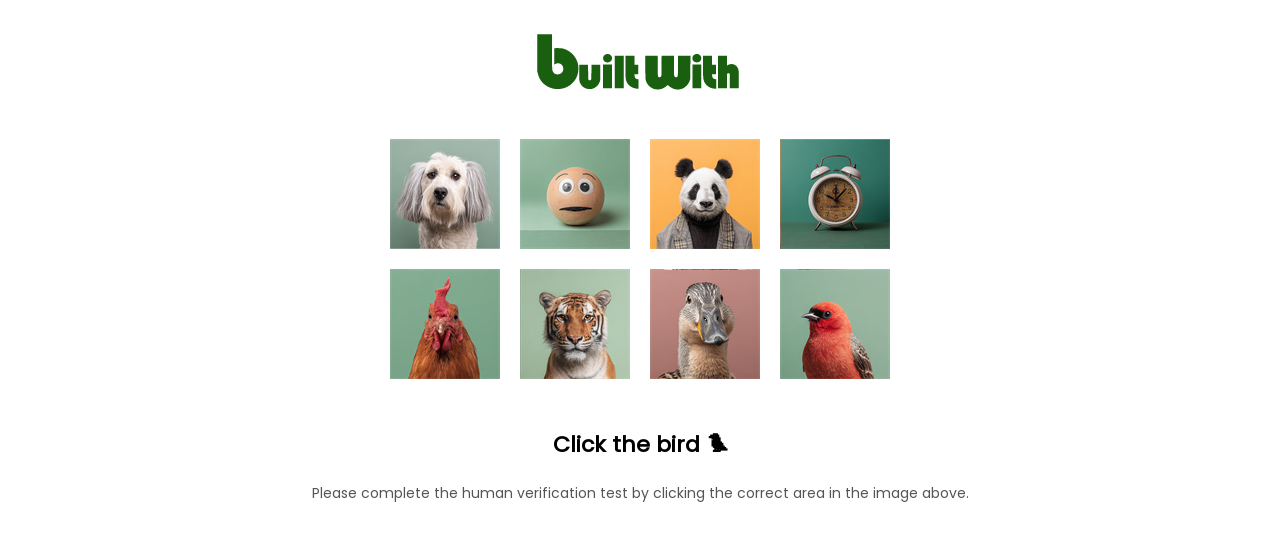

--- FILE ---
content_type: text/html; charset=utf-8
request_url: https://builtwith.com/login?B=https%3A%2F%2Fpro.builtwith.com%2Freport.asmx%3FT%3DTECHREPORT%26TYPE%3Dtech%26TECHNAME%3DSpark-Design%26VARIATION%3DALL
body_size: 8902
content:
<!doctype html>
<html lang="en">
<head>
    <meta charset="utf-8" />
    <meta http-equiv="x-ua-compatible" content="ie=edge" />
    <title>
        BUILTWITH
    </title>

    <meta name="viewport" content="width=device-width, initial-scale=1, shrink-to-fit=no" />
    <style>
        body {
            font-family: Poppins;
        }
    </style>
</head>
<body>

   <script>
(function () {

    function hashString(str) {
        let hash = 0;
        let i = 0;

        while (i < str.length) {
            hash = ((hash << 5) - hash) + str.charCodeAt(i++);
            hash |= 0;
        }

        return (hash >>> 0).toString(16);
    }

    function findProof(g, h) {
        for (let v = 0; v < 1_000_000; v++) {
            const w = hashString(g + ":" + h + ":" + v);
            if (w.endsWith("0")) return v;
        }
        return 0;
    }

    setTimeout(() => {
        const g = Date.now().toString();
        const h = Math.random().toString(36).slice(2, 12);

        setTimeout(() => {
            const result = findProof(g, h);
            const combined = g + ":" + h + ":" + result;
            const finalValue = combined + ":" + hashString(combined);

            loadHumanTest(finalValue);
        }, 50);
    }, 100);

})();
</script>



    <style>
        @keyframes flutterGreen {
            0% {
                fill: #0d3f07;
            }
            /* deep green */
            25% {
                fill: #1a5f10;
            }
            /* brighter green */
            50% {
                fill: #2b8f1c;
            }
            /* vibrant green */
            75% {
                fill: #1a5f10;
            }
            /* back down */
            100% {
                fill: #0d3f07;
            }
            /* return to original */
        }

        #logo g {
            animation: flutterGreen 3s ease-in-out infinite;
        }
    </style>
    <center style="margin-top:2em">
        <svg xmlns="http://www.w3.org/2000/svg" id="logo" height="60" viewBox="0 0 1150 328">
            <g fill="#0d3f07">
                <path d="M12.3 113.7l.3 101.8 2.6 10.5c3.1 12.4 7.6 24 12.5 32.4 15.5 26.5 42.2 45 74.3 51.6 14.4 3 36.7 2.4 51.2-1.3 31.8-8.3 59.1-30.2 73.7-59.4 9-18 12.9-42.6 10.1-64.3-4.6-35.7-26.8-67.5-59.1-84.9-15.9-8.6-30.8-12.1-52-12.1-8.1 0-16.1.3-17.8.6l-3.1.6v44.5c0 24.5.3 44.3.7 44.1 13.6-6.8 14.2-7 21.6-6.6 4.3.2 8.8 1.2 11.2 2.3 6.1 3 12 9.4 14.4 15.9 8.4 22.4-7.9 44.1-31.9 42.4-13-1-21.6-8.5-25.7-22.3-1.6-5.5-1.8-13.7-2.1-101.8L92.9 12h-81l.4 101.7zM386.2 122.6c-5.3 2.6-10.3 7.9-12.2 12.8-1.3 3.5-1.3 11.1.1 16 1.4 5.1 8.8 12.2 14.2 13.7 20.6 5.7 37.9-9.5 32.6-28.5-1.3-4.8-8.2-12.3-13.4-14.7-6.1-2.8-14.9-2.5-21.3.7zM875.5 122.4c-8.8 4.1-13.5 11.4-13.5 21.3 0 11.1 7 19.6 18 21.9 6.3 1.3 14 .5 18.7-2 8.8-4.5 13.7-15.5 11.3-25.4-1.4-6.2-7.6-13.7-13.5-16.3-5.8-2.7-14.7-2.5-21 .5zM437 219v89h49V130h-49v89zM495.3 190.7c.5 64.8.5 65.7 5.7 79.5 8.1 21.7 31.5 37.8 57.3 39.5l8.7.6v-52l-5-.6c-11.5-1.4-15.9-6.5-16.8-19.5l-.5-7.2H566v-52h-21v-49h-50.1l.4 60.7zM604.2 192.7c.4 61.3.4 63 2.6 70.7 3.8 13.5 8.6 22.1 17.7 31.2 13.2 13.3 28.4 19.5 47.9 19.6 18.1.1 32.4-5.6 49.4-20l5.2-4.4 7 5.9c17.2 14.6 35.8 20.8 55 18.3 14.4-1.8 23.6-5.6 34.1-14 11.7-9.3 19.6-20.4 24.7-34.7l2.7-7.8.3-63.8.3-63.7-33.8.2-33.8.3-.5 54.7c-.5 53.5-.5 54.7-2.6 57.5-5.1 6.8-13.5 6.6-17-.5-1.8-3.4-1.9-7.4-2.2-58l-.3-54.2-33.7.2-33.7.3-.5 54.7c-.5 53.5-.5 54.7-2.6 57.5-3.2 4.3-6.9 5.8-11.4 4.4-6.6-2-6.4-.5-7-61.6l-.5-55-33.8-.3-33.8-.2.3 62.7zM920 184.7c0 56.8.6 68 4.1 79.8 7.6 25.6 30.8 43.4 59.2 45.2l8.7.6v-52l-5-.6c-10.5-1.3-15.4-6.1-16.6-16.4-.3-2.7-.7-6-.9-7.6l-.4-2.7H991v-52h-22v-49h-49v54.7zM1002 219v89h49v-38c0-31.5.3-38.6 1.5-40.9 2.4-4.8 8.1-5.6 12-1.6l2.5 2.4V308h49v-46.8c0-51.4-.3-54.4-6.1-65.2-5.4-10.2-13.5-16.9-23.6-19.5-10.3-2.7-20.5-1.4-29.9 3.9-2.6 1.4-4.8 2.6-5 2.6-.2 0-.4-11.9-.4-26.5V130h-49v89zM373 243v65h49V178h-49v65zM862 243v65h49V178h-49v65zM242 219.7c0 45.6.4 49.4 6.5 62.1 6.5 13.6 20.8 25.2 35.6 28.7 8.2 1.9 22.9 1.9 30.2 0 18.7-4.9 34.9-20.7 41-40 2.1-6.8 2.2-8.4 2.2-49v-42l-24.2-.3-24.2-.2-.3 40.1-.3 40.1-2.9 2.5c-2.4 2.1-3.7 2.4-6.9 2-7.5-1-7.1.9-7.7-44l-.5-40.2-24.2-.3-24.3-.2v40.7z" />
            </g>
        </svg>
    </center>

   <div id="human-test-box" style="text-align:center; margin-top:20px;">
   <img id="human-test-img" style="cursor:pointer; max-width:100%;" />
   <p id="human-test-prompt" style="font-size:22px;font-family:Poppins,Arial;font-weight:bold;">Loading…</p>



   <p id="hv-text" style="font-size:14px;color:#555;">
    Please complete the human verification test by clicking the correct area in the image above.
</p>

<script>
(function() {
    const translations = {
        "en": "Please complete the human verification test by clicking the correct area in the image above.",
        "de": "Bitte schließen Sie den menschlichen Verifizierungstest ab, indem Sie auf den richtigen Bereich im obigen Bild klicken.",
        "fr": "Veuillez compléter le test de vérification humaine en cliquant sur la zone correcte dans l’image ci-dessus.",
        "es": "Complete la prueba de verificación humana haciendo clic en el área correcta de la imagen superior.",
        "it": "Completa il test di verifica umana cliccando sull'area corretta nell'immagine sopra.",
        "ru": "Пожалуйста, пройдите проверку, нажав на правильную область изображения выше.",
        "ko": "위 이미지에서 올바른 영역을 클릭하여 사람 인증 테스트를 완료하세요.",
        "ja": "上の画像の正しい部分をクリックして、人間確認テストを完了してください。",
        "zh": "请点击上方图片中的正确区域以完成人工验证测试。",
        "ar": "يرجى إكمال اختبار التحقق البشري بالنقر على المنطقة الصحيحة في الصورة أعلاه."
    };

    // Get browser language (e.g. "de-DE" → "de")
    let lang = (navigator.language || navigator.userLanguage || "en").toLowerCase();
    lang = lang.split("-")[0];

    const text = translations[lang] || translations["en"];
    document.getElementById("hv-text").textContent = text;
})();
</script>


</div>



    <script>
let captchaId = null;
let c = null;

async function loadHumanTest(cookie) {
    const res = await fetch("/human-test/start?c=" + encodeURIComponent(cookie), { cache: "no-store" });
    c = cookie;
    captchaId = res.headers.get("X-Captcha-Id");

    const blob = await res.blob();
    const url = URL.createObjectURL(blob);

    const img = document.getElementById("human-test-img");
    img.onload = function() { URL.revokeObjectURL(url); };
    img.src = url;

    loadHumanPrompt();
}


async function loadHumanPrompt() {
    const prompt = document.getElementById("human-test-prompt");

    if (!captchaId) {
        prompt.innerText = "Loading…";
        return;
    }

    const res = await fetch("/human-test/prompt?id=" + captchaId);
    const data = await res.json();

    if (data.error) {
        prompt.innerText = "Error, reload page.";
        return;
    }

    prompt.innerText = `Click the ${data.label} ${data.emoji}`;
}


function getBaseDomain() {
    const host = location.hostname;
    const isIp = /^[0-9.]+$/.test(host);

    if (host === "localhost" || isIp) return "";
    const parts = host.split(".");
    return (parts.length > 2)
        ? "." + parts.slice(parts.length - 2).join(".")
        : "." + host;
}


const domainCookieSuffix = ""; // force host-only cookie



// -------------------------------
// iPHONE SAFE CLICK HANDLER
// -------------------------------

document.getElementById("human-test-img").addEventListener("click", async function (e) {
    if (!captchaId) return;

    const rect = this.getBoundingClientRect();

    // Safari fix — scale click to actual image pixels
    const scaleX = this.naturalWidth / rect.width;
    const scaleY = this.naturalHeight / rect.height;

    const trueX = Math.floor((e.clientX - rect.left) * scaleX);
    const trueY = Math.floor((e.clientY - rect.top) * scaleY);

    const url = `/human-test/verify?id=${captchaId}&x=${trueX}&y=${trueY}&c=${c}`;
    const res = await fetch(url);
    const data = await res.json();

    if (data.success) {
        document.cookie =
            "BWSTATE=" + data.waf +
            ";path=/;max-age=300;SameSite=Lax" +
            domainCookieSuffix +
            (location.protocol === "https:" ? ";secure" : "");

        await new Promise(r => setTimeout(r, 50));
    }

    window.location.replace(location.href);

    
});
</script>



    <link href="https://fonts.googleapis.com/css2?family=Poppins&display=swap" rel="stylesheet">

</body>
</html>